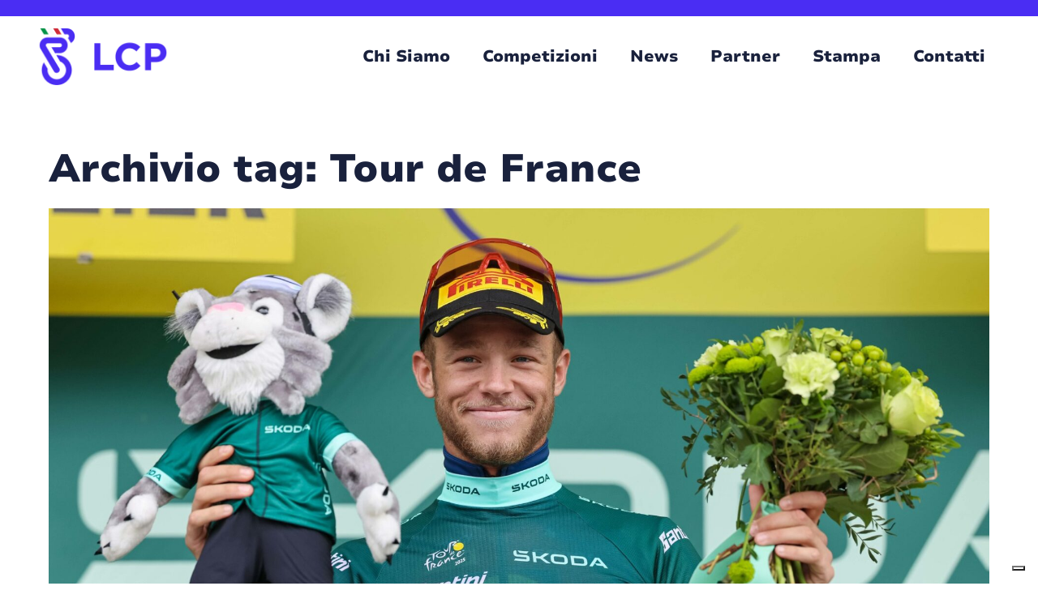

--- FILE ---
content_type: text/html; charset=UTF-8
request_url: https://legaciclismoprof.org/tag/tour-de-france/
body_size: 11852
content:
<!doctype html><html lang="it-IT" class="no-js"><head><meta charset="UTF-8"><title>Tour de France Archivi - Lega Ciclismo Professionistico : Lega Ciclismo Professionistico</title><link href="https://legaciclismoprof.org/wp-content/themes/lega%20nazionale%20ciclismo/img/icons/favicon.png" rel="shortcut icon"><link href="https://legaciclismoprof.org/wp-content/themes/lega%20nazionale%20ciclismo/img/icons/favicon.png" rel="apple-touch-icon-precomposed"><meta http-equiv="X-UA-Compatible" content="IE=edge,chrome=1"><meta name="viewport" content="width=device-width, initial-scale=1.0">  <script defer src="[data-uri]"></script> <meta name='robots' content='index, follow, max-image-preview:large, max-snippet:-1, max-video-preview:-1' /><style>img:is([sizes="auto" i], [sizes^="auto," i]) { contain-intrinsic-size: 3000px 1500px }</style><link rel="canonical" href="https://legaciclismoprof.org/tag/tour-de-france/" /><link rel="next" href="https://legaciclismoprof.org/tag/tour-de-france/page/2/" /><meta property="og:locale" content="it_IT" /><meta property="og:type" content="article" /><meta property="og:title" content="Tour de France Archivi - Lega Ciclismo Professionistico" /><meta property="og:url" content="https://legaciclismoprof.org/tag/tour-de-france/" /><meta property="og:site_name" content="Lega Ciclismo Professionistico" /><meta property="og:image" content="https://legaciclismoprof.org/wp-content/uploads/2025/02/LCP_AssetSocial.png" /><meta property="og:image:width" content="1200" /><meta property="og:image:height" content="630" /><meta property="og:image:type" content="image/png" /><meta name="twitter:card" content="summary_large_image" /> <script type="application/ld+json" class="yoast-schema-graph">{"@context":"https://schema.org","@graph":[{"@type":"CollectionPage","@id":"https://legaciclismoprof.org/tag/tour-de-france/","url":"https://legaciclismoprof.org/tag/tour-de-france/","name":"Tour de France Archivi - Lega Ciclismo Professionistico","isPartOf":{"@id":"https://legaciclismoprof.org/#website"},"primaryImageOfPage":{"@id":"https://legaciclismoprof.org/tag/tour-de-france/#primaryimage"},"image":{"@id":"https://legaciclismoprof.org/tag/tour-de-france/#primaryimage"},"thumbnailUrl":"https://legaciclismoprof.org/wp-content/uploads/2025/07/sprintcyclingagency_9066307_1_2000px-scaled.jpg","breadcrumb":{"@id":"https://legaciclismoprof.org/tag/tour-de-france/#breadcrumb"},"inLanguage":"it-IT"},{"@type":"ImageObject","inLanguage":"it-IT","@id":"https://legaciclismoprof.org/tag/tour-de-france/#primaryimage","url":"https://legaciclismoprof.org/wp-content/uploads/2025/07/sprintcyclingagency_9066307_1_2000px-scaled.jpg","contentUrl":"https://legaciclismoprof.org/wp-content/uploads/2025/07/sprintcyclingagency_9066307_1_2000px-scaled.jpg","width":1920,"height":1280,"caption":"Tour de France 2025 - 112th Edition - 20th stage Nantua - Pontarlier 184,2 km - 26/07/2025 - Jonathan Milan (ITA - Lidl - Trek) - photo Kei Tsuji/SprintCyclingAgency©2025"},{"@type":"BreadcrumbList","@id":"https://legaciclismoprof.org/tag/tour-de-france/#breadcrumb","itemListElement":[{"@type":"ListItem","position":1,"name":"Home","item":"https://legaciclismoprof.org/"},{"@type":"ListItem","position":2,"name":"Tour de France"}]},{"@type":"WebSite","@id":"https://legaciclismoprof.org/#website","url":"https://legaciclismoprof.org/","name":"Lega Ciclismo Professionistico","description":"","publisher":{"@id":"https://legaciclismoprof.org/#organization"},"potentialAction":[{"@type":"SearchAction","target":{"@type":"EntryPoint","urlTemplate":"https://legaciclismoprof.org/?s={search_term_string}"},"query-input":{"@type":"PropertyValueSpecification","valueRequired":true,"valueName":"search_term_string"}}],"inLanguage":"it-IT"},{"@type":"Organization","@id":"https://legaciclismoprof.org/#organization","name":"Lega Ciclismo Professionistico","url":"https://legaciclismoprof.org/","logo":{"@type":"ImageObject","inLanguage":"it-IT","@id":"https://legaciclismoprof.org/#/schema/logo/image/","url":"","contentUrl":"","caption":"Lega Ciclismo Professionistico"},"image":{"@id":"https://legaciclismoprof.org/#/schema/logo/image/"},"sameAs":["https://www.facebook.com/lega.ciclismoprofessionistico","https://www.instagram.com/legaciclismo/"]}]}</script> <style id='classic-theme-styles-inline-css' type='text/css'>/*! This file is auto-generated */
.wp-block-button__link{color:#fff;background-color:#32373c;border-radius:9999px;box-shadow:none;text-decoration:none;padding:calc(.667em + 2px) calc(1.333em + 2px);font-size:1.125em}.wp-block-file__button{background:#32373c;color:#fff;text-decoration:none}</style><style id='safe-svg-svg-icon-style-inline-css' type='text/css'>.safe-svg-cover{text-align:center}.safe-svg-cover .safe-svg-inside{display:inline-block;max-width:100%}.safe-svg-cover svg{fill:currentColor;height:100%;max-height:100%;max-width:100%;width:100%}</style><style id='global-styles-inline-css' type='text/css'>:root{--wp--preset--aspect-ratio--square: 1;--wp--preset--aspect-ratio--4-3: 4/3;--wp--preset--aspect-ratio--3-4: 3/4;--wp--preset--aspect-ratio--3-2: 3/2;--wp--preset--aspect-ratio--2-3: 2/3;--wp--preset--aspect-ratio--16-9: 16/9;--wp--preset--aspect-ratio--9-16: 9/16;--wp--preset--color--black: #000000;--wp--preset--color--cyan-bluish-gray: #abb8c3;--wp--preset--color--white: #ffffff;--wp--preset--color--pale-pink: #f78da7;--wp--preset--color--vivid-red: #cf2e2e;--wp--preset--color--luminous-vivid-orange: #ff6900;--wp--preset--color--luminous-vivid-amber: #fcb900;--wp--preset--color--light-green-cyan: #7bdcb5;--wp--preset--color--vivid-green-cyan: #00d084;--wp--preset--color--pale-cyan-blue: #8ed1fc;--wp--preset--color--vivid-cyan-blue: #0693e3;--wp--preset--color--vivid-purple: #9b51e0;--wp--preset--gradient--vivid-cyan-blue-to-vivid-purple: linear-gradient(135deg,rgba(6,147,227,1) 0%,rgb(155,81,224) 100%);--wp--preset--gradient--light-green-cyan-to-vivid-green-cyan: linear-gradient(135deg,rgb(122,220,180) 0%,rgb(0,208,130) 100%);--wp--preset--gradient--luminous-vivid-amber-to-luminous-vivid-orange: linear-gradient(135deg,rgba(252,185,0,1) 0%,rgba(255,105,0,1) 100%);--wp--preset--gradient--luminous-vivid-orange-to-vivid-red: linear-gradient(135deg,rgba(255,105,0,1) 0%,rgb(207,46,46) 100%);--wp--preset--gradient--very-light-gray-to-cyan-bluish-gray: linear-gradient(135deg,rgb(238,238,238) 0%,rgb(169,184,195) 100%);--wp--preset--gradient--cool-to-warm-spectrum: linear-gradient(135deg,rgb(74,234,220) 0%,rgb(151,120,209) 20%,rgb(207,42,186) 40%,rgb(238,44,130) 60%,rgb(251,105,98) 80%,rgb(254,248,76) 100%);--wp--preset--gradient--blush-light-purple: linear-gradient(135deg,rgb(255,206,236) 0%,rgb(152,150,240) 100%);--wp--preset--gradient--blush-bordeaux: linear-gradient(135deg,rgb(254,205,165) 0%,rgb(254,45,45) 50%,rgb(107,0,62) 100%);--wp--preset--gradient--luminous-dusk: linear-gradient(135deg,rgb(255,203,112) 0%,rgb(199,81,192) 50%,rgb(65,88,208) 100%);--wp--preset--gradient--pale-ocean: linear-gradient(135deg,rgb(255,245,203) 0%,rgb(182,227,212) 50%,rgb(51,167,181) 100%);--wp--preset--gradient--electric-grass: linear-gradient(135deg,rgb(202,248,128) 0%,rgb(113,206,126) 100%);--wp--preset--gradient--midnight: linear-gradient(135deg,rgb(2,3,129) 0%,rgb(40,116,252) 100%);--wp--preset--font-size--small: 13px;--wp--preset--font-size--medium: 20px;--wp--preset--font-size--large: 36px;--wp--preset--font-size--x-large: 42px;--wp--preset--spacing--20: 0.44rem;--wp--preset--spacing--30: 0.67rem;--wp--preset--spacing--40: 1rem;--wp--preset--spacing--50: 1.5rem;--wp--preset--spacing--60: 2.25rem;--wp--preset--spacing--70: 3.38rem;--wp--preset--spacing--80: 5.06rem;--wp--preset--shadow--natural: 6px 6px 9px rgba(0, 0, 0, 0.2);--wp--preset--shadow--deep: 12px 12px 50px rgba(0, 0, 0, 0.4);--wp--preset--shadow--sharp: 6px 6px 0px rgba(0, 0, 0, 0.2);--wp--preset--shadow--outlined: 6px 6px 0px -3px rgba(255, 255, 255, 1), 6px 6px rgba(0, 0, 0, 1);--wp--preset--shadow--crisp: 6px 6px 0px rgba(0, 0, 0, 1);}:where(.is-layout-flex){gap: 0.5em;}:where(.is-layout-grid){gap: 0.5em;}body .is-layout-flex{display: flex;}.is-layout-flex{flex-wrap: wrap;align-items: center;}.is-layout-flex > :is(*, div){margin: 0;}body .is-layout-grid{display: grid;}.is-layout-grid > :is(*, div){margin: 0;}:where(.wp-block-columns.is-layout-flex){gap: 2em;}:where(.wp-block-columns.is-layout-grid){gap: 2em;}:where(.wp-block-post-template.is-layout-flex){gap: 1.25em;}:where(.wp-block-post-template.is-layout-grid){gap: 1.25em;}.has-black-color{color: var(--wp--preset--color--black) !important;}.has-cyan-bluish-gray-color{color: var(--wp--preset--color--cyan-bluish-gray) !important;}.has-white-color{color: var(--wp--preset--color--white) !important;}.has-pale-pink-color{color: var(--wp--preset--color--pale-pink) !important;}.has-vivid-red-color{color: var(--wp--preset--color--vivid-red) !important;}.has-luminous-vivid-orange-color{color: var(--wp--preset--color--luminous-vivid-orange) !important;}.has-luminous-vivid-amber-color{color: var(--wp--preset--color--luminous-vivid-amber) !important;}.has-light-green-cyan-color{color: var(--wp--preset--color--light-green-cyan) !important;}.has-vivid-green-cyan-color{color: var(--wp--preset--color--vivid-green-cyan) !important;}.has-pale-cyan-blue-color{color: var(--wp--preset--color--pale-cyan-blue) !important;}.has-vivid-cyan-blue-color{color: var(--wp--preset--color--vivid-cyan-blue) !important;}.has-vivid-purple-color{color: var(--wp--preset--color--vivid-purple) !important;}.has-black-background-color{background-color: var(--wp--preset--color--black) !important;}.has-cyan-bluish-gray-background-color{background-color: var(--wp--preset--color--cyan-bluish-gray) !important;}.has-white-background-color{background-color: var(--wp--preset--color--white) !important;}.has-pale-pink-background-color{background-color: var(--wp--preset--color--pale-pink) !important;}.has-vivid-red-background-color{background-color: var(--wp--preset--color--vivid-red) !important;}.has-luminous-vivid-orange-background-color{background-color: var(--wp--preset--color--luminous-vivid-orange) !important;}.has-luminous-vivid-amber-background-color{background-color: var(--wp--preset--color--luminous-vivid-amber) !important;}.has-light-green-cyan-background-color{background-color: var(--wp--preset--color--light-green-cyan) !important;}.has-vivid-green-cyan-background-color{background-color: var(--wp--preset--color--vivid-green-cyan) !important;}.has-pale-cyan-blue-background-color{background-color: var(--wp--preset--color--pale-cyan-blue) !important;}.has-vivid-cyan-blue-background-color{background-color: var(--wp--preset--color--vivid-cyan-blue) !important;}.has-vivid-purple-background-color{background-color: var(--wp--preset--color--vivid-purple) !important;}.has-black-border-color{border-color: var(--wp--preset--color--black) !important;}.has-cyan-bluish-gray-border-color{border-color: var(--wp--preset--color--cyan-bluish-gray) !important;}.has-white-border-color{border-color: var(--wp--preset--color--white) !important;}.has-pale-pink-border-color{border-color: var(--wp--preset--color--pale-pink) !important;}.has-vivid-red-border-color{border-color: var(--wp--preset--color--vivid-red) !important;}.has-luminous-vivid-orange-border-color{border-color: var(--wp--preset--color--luminous-vivid-orange) !important;}.has-luminous-vivid-amber-border-color{border-color: var(--wp--preset--color--luminous-vivid-amber) !important;}.has-light-green-cyan-border-color{border-color: var(--wp--preset--color--light-green-cyan) !important;}.has-vivid-green-cyan-border-color{border-color: var(--wp--preset--color--vivid-green-cyan) !important;}.has-pale-cyan-blue-border-color{border-color: var(--wp--preset--color--pale-cyan-blue) !important;}.has-vivid-cyan-blue-border-color{border-color: var(--wp--preset--color--vivid-cyan-blue) !important;}.has-vivid-purple-border-color{border-color: var(--wp--preset--color--vivid-purple) !important;}.has-vivid-cyan-blue-to-vivid-purple-gradient-background{background: var(--wp--preset--gradient--vivid-cyan-blue-to-vivid-purple) !important;}.has-light-green-cyan-to-vivid-green-cyan-gradient-background{background: var(--wp--preset--gradient--light-green-cyan-to-vivid-green-cyan) !important;}.has-luminous-vivid-amber-to-luminous-vivid-orange-gradient-background{background: var(--wp--preset--gradient--luminous-vivid-amber-to-luminous-vivid-orange) !important;}.has-luminous-vivid-orange-to-vivid-red-gradient-background{background: var(--wp--preset--gradient--luminous-vivid-orange-to-vivid-red) !important;}.has-very-light-gray-to-cyan-bluish-gray-gradient-background{background: var(--wp--preset--gradient--very-light-gray-to-cyan-bluish-gray) !important;}.has-cool-to-warm-spectrum-gradient-background{background: var(--wp--preset--gradient--cool-to-warm-spectrum) !important;}.has-blush-light-purple-gradient-background{background: var(--wp--preset--gradient--blush-light-purple) !important;}.has-blush-bordeaux-gradient-background{background: var(--wp--preset--gradient--blush-bordeaux) !important;}.has-luminous-dusk-gradient-background{background: var(--wp--preset--gradient--luminous-dusk) !important;}.has-pale-ocean-gradient-background{background: var(--wp--preset--gradient--pale-ocean) !important;}.has-electric-grass-gradient-background{background: var(--wp--preset--gradient--electric-grass) !important;}.has-midnight-gradient-background{background: var(--wp--preset--gradient--midnight) !important;}.has-small-font-size{font-size: var(--wp--preset--font-size--small) !important;}.has-medium-font-size{font-size: var(--wp--preset--font-size--medium) !important;}.has-large-font-size{font-size: var(--wp--preset--font-size--large) !important;}.has-x-large-font-size{font-size: var(--wp--preset--font-size--x-large) !important;}
:where(.wp-block-post-template.is-layout-flex){gap: 1.25em;}:where(.wp-block-post-template.is-layout-grid){gap: 1.25em;}
:where(.wp-block-columns.is-layout-flex){gap: 2em;}:where(.wp-block-columns.is-layout-grid){gap: 2em;}
:root :where(.wp-block-pullquote){font-size: 1.5em;line-height: 1.6;}</style><link rel='stylesheet' id='contact-form-7-css' href='https://legaciclismoprof.org/wp-content/cache/autoptimize/autoptimize_single_64ac31699f5326cb3c76122498b76f66.php?ver=6.1.4' media='all' /><link rel='stylesheet' id='wpcf7-redirect-script-frontend-css' href='https://legaciclismoprof.org/wp-content/cache/autoptimize/autoptimize_single_f7b23dc61faf57c6168b516c4ebac487.php?ver=2c532d7e2be36f6af233' media='all' /><link rel='stylesheet' id='blank-css' href='https://legaciclismoprof.org/wp-content/cache/autoptimize/autoptimize_single_ecb17f10227047d0a9128fd57480a11d.php?ver=1.0' media='all' /><link rel='stylesheet' id='wp-pagenavi-css' href='https://legaciclismoprof.org/wp-content/cache/autoptimize/autoptimize_single_73d29ecb3ae4eb2b78712fab3a46d32d.php?ver=2.70' media='all' /><link rel='stylesheet' id='flick-css' href='https://legaciclismoprof.org/wp-content/cache/autoptimize/autoptimize_single_59118ac5976ba1597f696bbe2deba55f.php?ver=2.0.0' media='all' /><link rel='stylesheet' id='mailchimp_sf_main_css-css' href='https://legaciclismoprof.org/wp-content/cache/autoptimize/autoptimize_single_8fa844d3e2ca452dee28ce5f1401623e.php?ver=2.0.0' media='all' /><link rel='stylesheet' id='search-filter-flatpickr-css' href='https://legaciclismoprof.org/wp-content/plugins/search-filter/assets/css/vendor/flatpickr.min.css?ver=3.1.6' media='all' /><link rel='stylesheet' id='search-filter-css' href='https://legaciclismoprof.org/wp-content/cache/autoptimize/autoptimize_single_67072def09e95c2d14286c3d9c9352f6.php?ver=3.1.6' media='all' /><link rel='stylesheet' id='search-filter-ugc-styles-css' href='https://legaciclismoprof.org/wp-content/cache/autoptimize/autoptimize_single_000ab1ef02cf7991bb4167dfa6585e4a.php?ver=178' media='all' /><link rel='stylesheet' id='__EPYT__style-css' href='https://legaciclismoprof.org/wp-content/plugins/youtube-embed-plus/styles/ytprefs.min.css?ver=14.2.3.2' media='all' /><style id='__EPYT__style-inline-css' type='text/css'>.epyt-gallery-thumb {
                        width: 33.333%;
                }</style> <script defer src="[data-uri]"></script><script type="text/javascript" src="https://legaciclismoprof.org/wp-includes/js/jquery/jquery.min.js?ver=3.7.1" id="jquery-core-js"></script> <script defer type="text/javascript" src="https://legaciclismoprof.org/wp-includes/js/jquery/jquery-migrate.min.js?ver=3.4.1" id="jquery-migrate-js"></script> <script defer type="text/javascript" src="https://legaciclismoprof.org/wp-content/plugins/search-filter/assets/js/vendor/flatpickr.min.js?ver=3.1.6" id="search-filter-flatpickr-js"></script> <script defer id="search-filter-js-before" src="[data-uri]"></script> <script defer type="text/javascript" src="https://legaciclismoprof.org/wp-content/cache/autoptimize/autoptimize_single_5bbe043a52286835788bb6a251313fa1.php?ver=3.1.6" id="search-filter-js"></script> <script defer id="__ytprefs__-js-extra" src="[data-uri]"></script> <script defer type="text/javascript" src="https://legaciclismoprof.org/wp-content/plugins/youtube-embed-plus/scripts/ytprefs.min.js?ver=14.2.3.2" id="__ytprefs__-js"></script> <script defer type="text/javascript" src="https://legaciclismoprof.org/wp-content/themes/lega%20nazionale%20ciclismo/js/lib/swiper.min.js" id="swiper-js-js"></script> <script defer src="data:text/javascript;base64,"></script><link rel="https://api.w.org/" href="https://legaciclismoprof.org/wp-json/" /><link rel="alternate" title="JSON" type="application/json" href="https://legaciclismoprof.org/wp-json/wp/v2/tags/135" /><meta name="generator" content="Powered by WPBakery Page Builder - drag and drop page builder for WordPress."/> <noscript><style>.wpb_animate_when_almost_visible { opacity: 1; }</style></noscript></head><body class="archive tag tag-tour-de-france tag-135 wp-theme-leganazionaleciclismo wpb-js-composer js-comp-ver-8.4.1 vc_responsive"> <noscript><iframe src="https://www.googletagmanager.com/ns.html?id=GTM-MG8MLZS3"
 height="0" width="0" style="display:none;visibility:hidden"></iframe></noscript><div class="wrapper"><header class="header clear " role="banner"><div class="header-container"><div class="logo"> <a href="https://legaciclismoprof.org"> <img src="https://legaciclismoprof.org/wp-content/themes/lega%20nazionale%20ciclismo/img/lega-ciclismo-professionistico-logo-blu.png" alt="Lega del CIclismo Professionistico Logo" class="logo-img"> </a></div> <input class="menu-btn" type="checkbox" id="menu-btn" /> <label class="menu-icon" for="menu-btn"><span class="navicon"></span></label><ul id="menu-main-menu" class="menu"><li id="menu-item-892" class="menu-item menu-item-type-post_type menu-item-object-page menu-item-has-children menu-item-892"><a href="https://legaciclismoprof.org/chi-siamo/">Chi Siamo</a><ul class="sub-menu"><li id="menu-item-894" class="menu-item menu-item-type-post_type menu-item-object-page menu-item-894"><a href="https://legaciclismoprof.org/chi-siamo/">Direttivo</a></li><li id="menu-item-893" class="menu-item menu-item-type-post_type menu-item-object-page menu-item-893"><a href="https://legaciclismoprof.org/chi-siamo/commissione-atleti-ed-ex-atleti-per-la-promozione-dei-valori-del-ciclismo/">Commissioni</a></li><li id="menu-item-895" class="menu-item menu-item-type-post_type menu-item-object-page menu-item-895"><a href="https://legaciclismoprof.org/chi-siamo/documentazione/">Documentazione</a></li></ul></li><li id="menu-item-937" class="menu-item menu-item-type-post_type menu-item-object-page menu-item-937"><a href="https://legaciclismoprof.org/competizioni/">Competizioni</a></li><li id="menu-item-896" class="menu-item menu-item-type-post_type menu-item-object-page menu-item-has-children menu-item-896"><a href="https://legaciclismoprof.org/news/">News</a><ul class="sub-menu"><li id="menu-item-897" class="menu-item menu-item-type-post_type menu-item-object-page menu-item-897"><a href="https://legaciclismoprof.org/news/">Articoli</a></li><li id="menu-item-898" class="menu-item menu-item-type-post_type menu-item-object-page menu-item-898"><a href="https://legaciclismoprof.org/autori/">Autori</a></li></ul></li><li id="menu-item-965" class="menu-item menu-item-type-post_type menu-item-object-page menu-item-965"><a href="https://legaciclismoprof.org/partners/">Partner</a></li><li id="menu-item-991" class="menu-item menu-item-type-post_type menu-item-object-page menu-item-991"><a href="https://legaciclismoprof.org/area-press/">Stampa</a></li><li id="menu-item-164" class="menu-item menu-item-type-post_type menu-item-object-page menu-item-164"><a href="https://legaciclismoprof.org/contatti/">Contatti</a></li></ul></div></header><main role="main"><section><h1>Archivio tag: Tour de France</h1><article id="post-16120" class="post-16120 post type-post status-publish format-standard has-post-thumbnail hentry category-gare_2025 category-news tag-6 tag-italia tag-jonathan-milan tag-lega-ciclismo tag-maglia-verde tag-orgoglio tag-tour-de-france"> <a href="https://legaciclismoprof.org/jonathan-milan-orgoglio-dellitalia-vince-la-maglia-a-punti-al-tour-de-france/" title="JONATHAN MILAN, ORGOGLIO DELL&#8217;ITALIA, VINCE LA MAGLIA A PUNTI AL TOUR DE FRANCE"> <noscript><img src="https://legaciclismoprof.org/wp-content/uploads/2025/07/sprintcyclingagency_9066307_1_2000px-scaled.jpg" class="attachment-120x120 size-120x120 wp-post-image" alt="" decoding="async" /></noscript><img src='data:image/svg+xml,%3Csvg%20xmlns=%22http://www.w3.org/2000/svg%22%20viewBox=%220%200%20210%20140%22%3E%3C/svg%3E' data-src="https://legaciclismoprof.org/wp-content/uploads/2025/07/sprintcyclingagency_9066307_1_2000px-scaled.jpg" class="lazyload attachment-120x120 size-120x120 wp-post-image" alt="" decoding="async" /> </a><h2> <a href="https://legaciclismoprof.org/jonathan-milan-orgoglio-dellitalia-vince-la-maglia-a-punti-al-tour-de-france/" title="JONATHAN MILAN, ORGOGLIO DELL&#8217;ITALIA, VINCE LA MAGLIA A PUNTI AL TOUR DE FRANCE">JONATHAN MILAN, ORGOGLIO DELL&#8217;ITALIA, VINCE LA MAGLIA A PUNTI AL TOUR DE FRANCE</a></h2> <span class="date">Luglio 27, 2025 6:48 pm</span> <span class="author">Pubblicato da <a href="https://legaciclismoprof.org/author/comunicazione-legaciclismoprof/" title="Articoli scritti da comunicazione.legaciclismoprof" rel="author">comunicazione.legaciclismoprof</a></span> <span class="comments"></span><p>JONATHAN MILAN, ORGOGLIO DELL&#8217;ITALIA, VINCE LA MAGLIA A PUNTI AL TOUR DE FRANCE La Lega del Ciclismo Professionistico rivolge tantissimi complimenti a un superbo Jonathan Milan, [&hellip;]</p></article><article id="post-16079" class="post-16079 post type-post status-publish format-standard has-post-thumbnail hentry category-news tag-6 tag-milan tag-pella tag-tour-de-france tag-vittoria"> <a href="https://legaciclismoprof.org/milan-e-longo-borghini-doppio-trionfo-azzurro-litalia-torna-ai-vertici-del-ciclismo/" title="MILAN E LONGO BORGHINI: DOPPIO TRIONFO AZZURRO, L’ITALIA TORNA AI VERTICI DEL CICLISMO"> <noscript><img src="https://legaciclismoprof.org/wp-content/uploads/2025/07/WhatsApp-Image-2025-07-12-at-17.45.06-scaled.jpeg" class="attachment-120x120 size-120x120 wp-post-image" alt="" decoding="async" /></noscript><img src='data:image/svg+xml,%3Csvg%20xmlns=%22http://www.w3.org/2000/svg%22%20viewBox=%220%200%20210%20140%22%3E%3C/svg%3E' data-src="https://legaciclismoprof.org/wp-content/uploads/2025/07/WhatsApp-Image-2025-07-12-at-17.45.06-scaled.jpeg" class="lazyload attachment-120x120 size-120x120 wp-post-image" alt="" decoding="async" /> </a><h2> <a href="https://legaciclismoprof.org/milan-e-longo-borghini-doppio-trionfo-azzurro-litalia-torna-ai-vertici-del-ciclismo/" title="MILAN E LONGO BORGHINI: DOPPIO TRIONFO AZZURRO, L’ITALIA TORNA AI VERTICI DEL CICLISMO">MILAN E LONGO BORGHINI: DOPPIO TRIONFO AZZURRO, L’ITALIA TORNA AI VERTICI DEL CICLISMO</a></h2> <span class="date">Luglio 12, 2025 6:02 pm</span> <span class="author">Pubblicato da <a href="https://legaciclismoprof.org/author/comunicazione-legaciclismoprof/" title="Articoli scritti da comunicazione.legaciclismoprof" rel="author">comunicazione.legaciclismoprof</a></span> <span class="comments"></span><p>MILAN E LONGO BORGHINI: DOPPIO TRIONFO AZZURRO, L’ITALIA TORNA AI VERTICI DEL CICLISMO Milan vince al Tour dopo sei anni, Longo Borghini in rosa al Giro: [&hellip;]</p></article><article id="post-16065" class="post-16065 post type-post status-publish format-standard has-post-thumbnail hentry category-gare_2025 category-news tag-italiani tag-marzaglia tag-numeri-da-cambiare tag-tour-de-france"> <a href="https://legaciclismoprof.org/tour-de-france-25-quei-numeri-da-cambiare/" title="TOUR DE FRANCE 25: QUEI NUMERI DA CAMBIARE"> <noscript><img src="https://legaciclismoprof.org/wp-content/uploads/2025/07/media_48004877_47745917_compressed.jpg" class="attachment-120x120 size-120x120 wp-post-image" alt="" decoding="async" /></noscript><img src='data:image/svg+xml,%3Csvg%20xmlns=%22http://www.w3.org/2000/svg%22%20viewBox=%220%200%20210%20140%22%3E%3C/svg%3E' data-src="https://legaciclismoprof.org/wp-content/uploads/2025/07/media_48004877_47745917_compressed.jpg" class="lazyload attachment-120x120 size-120x120 wp-post-image" alt="" decoding="async" /> </a><h2> <a href="https://legaciclismoprof.org/tour-de-france-25-quei-numeri-da-cambiare/" title="TOUR DE FRANCE 25: QUEI NUMERI DA CAMBIARE">TOUR DE FRANCE 25: QUEI NUMERI DA CAMBIARE</a></h2> <span class="date">Luglio 7, 2025 7:02 pm</span> <span class="author">Pubblicato da <a href="https://legaciclismoprof.org/author/comunicazione-legaciclismoprof/" title="Articoli scritti da comunicazione.legaciclismoprof" rel="author">comunicazione.legaciclismoprof</a></span> <span class="comments"></span><p>È iniziato male per gli italiani un Tour de France dove il tricolore nostro non è che sia già facile da scorgere in gruppo. Il ritiro [&hellip;]</p></article><article id="post-14555" class="post-14555 post type-post status-publish format-standard has-post-thumbnail hentry category-gare-2024 category-news tag-132 tag-ciclismo tag-mark-cavendish tag-record-di-vittorie tag-saint-vulbas tag-tappe tag-tour-de-france"> <a href="https://legaciclismoprof.org/tour24-tutti-i-numeri-di-cavendish-nella-storia/" title="TOUR24: TUTTI I NUMERI DI CAVENDISH NELLA STORIA"> <noscript><img src="https://legaciclismoprof.org/wp-content/uploads/2024/07/20240703TDF1081-A.S.O._Charly_Lopez.jpg" class="attachment-120x120 size-120x120 wp-post-image" alt="" decoding="async" /></noscript><img src='data:image/svg+xml,%3Csvg%20xmlns=%22http://www.w3.org/2000/svg%22%20viewBox=%220%200%20210%20140%22%3E%3C/svg%3E' data-src="https://legaciclismoprof.org/wp-content/uploads/2024/07/20240703TDF1081-A.S.O._Charly_Lopez.jpg" class="lazyload attachment-120x120 size-120x120 wp-post-image" alt="" decoding="async" /> </a><h2> <a href="https://legaciclismoprof.org/tour24-tutti-i-numeri-di-cavendish-nella-storia/" title="TOUR24: TUTTI I NUMERI DI CAVENDISH NELLA STORIA">TOUR24: TUTTI I NUMERI DI CAVENDISH NELLA STORIA</a></h2> <span class="date">Luglio 3, 2024 8:39 pm</span> <span class="author">Pubblicato da <a href="https://legaciclismoprof.org/author/comunicazione-legaciclismoprof/" title="Articoli scritti da comunicazione.legaciclismoprof" rel="author">comunicazione.legaciclismoprof</a></span> <span class="comments"></span><p>SAINT VULBAS (FRA): Uno sprint da funambolo, dove ha saputo infilarsi con maestria nei varchi lasciati dagli avversari, e una dimostrazione di forza che si aggiunge [&hellip;]</p></article><article id="post-14550" class="post-14550 post type-post status-publish format-standard has-post-thumbnail hentry category-gare-2024 category-news tag-132 tag-ciclismo tag-classifica tag-jonas-vingegaard tag-maglia-gialla tag-tadej-pogacar tag-tour-de-france tag-valloire tag-vittoria"> <a href="https://legaciclismoprof.org/tour24-tappa-e-maglia-per-pogacar/" title="TOUR24: TAPPA E MAGLIA PER POGACAR"> <noscript><img src="https://legaciclismoprof.org/wp-content/uploads/2024/07/20240702TDF0126-A.S.O._Billy_Ceusters.jpg" class="attachment-120x120 size-120x120 wp-post-image" alt="" decoding="async" /></noscript><img src='data:image/svg+xml,%3Csvg%20xmlns=%22http://www.w3.org/2000/svg%22%20viewBox=%220%200%20210%20140%22%3E%3C/svg%3E' data-src="https://legaciclismoprof.org/wp-content/uploads/2024/07/20240702TDF0126-A.S.O._Billy_Ceusters.jpg" class="lazyload attachment-120x120 size-120x120 wp-post-image" alt="" decoding="async" /> </a><h2> <a href="https://legaciclismoprof.org/tour24-tappa-e-maglia-per-pogacar/" title="TOUR24: TAPPA E MAGLIA PER POGACAR">TOUR24: TAPPA E MAGLIA PER POGACAR</a></h2> <span class="date">Luglio 2, 2024 10:19 pm</span> <span class="author">Pubblicato da <a href="https://legaciclismoprof.org/author/comunicazione-legaciclismoprof/" title="Articoli scritti da comunicazione.legaciclismoprof" rel="author">comunicazione.legaciclismoprof</a></span> <span class="comments"></span><p>Pogacar Trionfa nella Quarta Tappa del Tour de France Tadej Pogacar (UAE Team Emirates) ha dominato la quarta tappa del 111° Tour de France, una breve [&hellip;]</p></article><article id="post-14544" class="post-14544 post type-post status-publish format-standard has-post-thumbnail hentry category-gare-2024 category-news tag-132 tag-ciclismo tag-equador tag-maglia-gialla tag-richard-carapaz tag-torino tag-tour-de-france"> <a href="https://legaciclismoprof.org/tour24-carapaz-in-giallo-girmay-vince-a-torino/" title="TOUR24: CARAPAZ IN GIALLO, GIRMAY VINCE A TORINO"> <noscript><img src="https://legaciclismoprof.org/wp-content/uploads/2024/07/2d66a.jpeg" class="attachment-120x120 size-120x120 wp-post-image" alt="" decoding="async" /></noscript><img src='data:image/svg+xml,%3Csvg%20xmlns=%22http://www.w3.org/2000/svg%22%20viewBox=%220%200%20210%20140%22%3E%3C/svg%3E' data-src="https://legaciclismoprof.org/wp-content/uploads/2024/07/2d66a.jpeg" class="lazyload attachment-120x120 size-120x120 wp-post-image" alt="" decoding="async" /> </a><h2> <a href="https://legaciclismoprof.org/tour24-carapaz-in-giallo-girmay-vince-a-torino/" title="TOUR24: CARAPAZ IN GIALLO, GIRMAY VINCE A TORINO">TOUR24: CARAPAZ IN GIALLO, GIRMAY VINCE A TORINO</a></h2> <span class="date">Luglio 1, 2024 10:24 pm</span> <span class="author">Pubblicato da <a href="https://legaciclismoprof.org/author/comunicazione-legaciclismoprof/" title="Articoli scritti da comunicazione.legaciclismoprof" rel="author">comunicazione.legaciclismoprof</a></span> <span class="comments"></span><p>TORINO: Raccogliamo con piacere le parole della nuova maglia gialla Richard Carapaz sul traguardo di Torino: RICHARD CARAPAZ (EF EDUCATION-EASYPOST): &#8220;È STATO UN GRANDE LAVORO DA [&hellip;]</p></article><article id="post-14540" class="post-14540 post type-post status-publish format-standard has-post-thumbnail hentry category-senza-categoria tag-132 tag-arkea tag-bologna tag-classifica tag-giugno tag-pogacar-maglia-gialla tag-tour-de-france tag-vauquelin tag-vittoria"> <a href="https://legaciclismoprof.org/le-tour-24-pogacar-in-giallo-vauquelin-1-a-bologna/" title="LE TOUR 24: POGACAR IN GIALLO.  VAUQUELIN 1° A BOLOGNA"> <noscript><img src="https://legaciclismoprof.org/wp-content/uploads/2024/07/2_0824346_1_thumb3.jpg" class="attachment-120x120 size-120x120 wp-post-image" alt="" decoding="async" /></noscript><img src='data:image/svg+xml,%3Csvg%20xmlns=%22http://www.w3.org/2000/svg%22%20viewBox=%220%200%20210%20140%22%3E%3C/svg%3E' data-src="https://legaciclismoprof.org/wp-content/uploads/2024/07/2_0824346_1_thumb3.jpg" class="lazyload attachment-120x120 size-120x120 wp-post-image" alt="" decoding="async" /> </a><h2> <a href="https://legaciclismoprof.org/le-tour-24-pogacar-in-giallo-vauquelin-1-a-bologna/" title="LE TOUR 24: POGACAR IN GIALLO.  VAUQUELIN 1° A BOLOGNA">LE TOUR 24: POGACAR IN GIALLO.  VAUQUELIN 1° A BOLOGNA</a></h2> <span class="date">Giugno 30, 2024 6:32 pm</span> <span class="author">Pubblicato da <a href="https://legaciclismoprof.org/author/comunicazione-legaciclismoprof/" title="Articoli scritti da comunicazione.legaciclismoprof" rel="author">comunicazione.legaciclismoprof</a></span> <span class="comments"></span><p>Bologna applaude il Tour con una folla oceanica nelle strade ad applaudire i corridori.  Kevin Vauquelin, classe 2001 della Arkéa &#8211; B&amp;B Hotels, ha conquistato per [&hellip;]</p></article><article id="post-14534" class="post-14534 post type-post status-publish format-standard has-post-thumbnail hentry category-gare-2024 category-news tag-132 tag-bardet tag-classifica tag-le-tour tag-maglia-gialla tag-rimini tag-tour-de-france"> <a href="https://legaciclismoprof.org/bardet-e-la-prima-maglia-gialla-del-tour-italiano/" title="BARDET E&#8217; LA PRIMA MAGLIA GIALLA DEL TOUR ITALIANO"> <noscript><img src="https://legaciclismoprof.org/wp-content/uploads/2024/06/449610654_122174024768082030_4567874802534547266_n.jpg" class="attachment-120x120 size-120x120 wp-post-image" alt="" decoding="async" /></noscript><img src='data:image/svg+xml,%3Csvg%20xmlns=%22http://www.w3.org/2000/svg%22%20viewBox=%220%200%20210%20140%22%3E%3C/svg%3E' data-src="https://legaciclismoprof.org/wp-content/uploads/2024/06/449610654_122174024768082030_4567874802534547266_n.jpg" class="lazyload attachment-120x120 size-120x120 wp-post-image" alt="" decoding="async" /> </a><h2> <a href="https://legaciclismoprof.org/bardet-e-la-prima-maglia-gialla-del-tour-italiano/" title="BARDET E&#8217; LA PRIMA MAGLIA GIALLA DEL TOUR ITALIANO">BARDET E&#8217; LA PRIMA MAGLIA GIALLA DEL TOUR ITALIANO</a></h2> <span class="date">Giugno 29, 2024 10:40 pm</span> <span class="author">Pubblicato da <a href="https://legaciclismoprof.org/author/comunicazione-legaciclismoprof/" title="Articoli scritti da comunicazione.legaciclismoprof" rel="author">comunicazione.legaciclismoprof</a></span> <span class="comments"></span><p>RIMINI: Alla prima tappa dell&#8217;ultimo Tour de France della sua carriera, Romain Bardet raggiunge il suo momento di maggior gloria: trionfa nella Firenze-Rimini di 206 km [&hellip;]</p></article><article id="post-14528" class="post-14528 post type-post status-publish format-standard has-post-thumbnail hentry category-gare-2024 category-news tag-cordiano-dagnoni tag-lega-ciclismo tag-roberto-pella tag-saluto tag-tour-de-france"> <a href="https://legaciclismoprof.org/litalia-dei-territori-protagonista-al-tour-de-france/" title="L&#8217;ITALIA DEI TERRITORI PROTAGONISTA AL TOUR DE FRANCE"> <noscript><img src="https://legaciclismoprof.org/wp-content/uploads/2024/06/WhatsApp-Image-2024-06-29-at-14.54.37.jpeg" class="attachment-120x120 size-120x120 wp-post-image" alt="" decoding="async" /></noscript><img src='data:image/svg+xml,%3Csvg%20xmlns=%22http://www.w3.org/2000/svg%22%20viewBox=%220%200%20210%20140%22%3E%3C/svg%3E' data-src="https://legaciclismoprof.org/wp-content/uploads/2024/06/WhatsApp-Image-2024-06-29-at-14.54.37.jpeg" class="lazyload attachment-120x120 size-120x120 wp-post-image" alt="" decoding="async" /> </a><h2> <a href="https://legaciclismoprof.org/litalia-dei-territori-protagonista-al-tour-de-france/" title="L&#8217;ITALIA DEI TERRITORI PROTAGONISTA AL TOUR DE FRANCE">L&#8217;ITALIA DEI TERRITORI PROTAGONISTA AL TOUR DE FRANCE</a></h2> <span class="date">Giugno 29, 2024 2:53 pm</span> <span class="author">Pubblicato da <a href="https://legaciclismoprof.org/author/comunicazione-legaciclismoprof/" title="Articoli scritti da comunicazione.legaciclismoprof" rel="author">comunicazione.legaciclismoprof</a></span> <span class="comments"></span><p>L’ITALIA DEI TERRITORI PROTAGONISTA AL TOUR DE FRANCE FIRENZE: A 100 anni dal primo successo di Ottavio Bottecchia, il Tour rende omaggio al ciclismo italiano con [&hellip;]</p></article><article id="post-14153" class="post-14153 post type-post status-publish format-standard has-post-thumbnail hentry category-news tag-mostra tag-parma tag-tour-de-france"> <a href="https://legaciclismoprof.org/a-parma-successo-per-lesposizione-dedicata-al-tour/" title="A PARMA SUCCESSO PER L&#8217;ESPOSIZIONE DEDICATA AL TOUR"> <noscript><img src="https://legaciclismoprof.org/wp-content/uploads/2024/05/GxS2pL9A-scaled.jpeg" class="attachment-120x120 size-120x120 wp-post-image" alt="" decoding="async" /></noscript><img src='data:image/svg+xml,%3Csvg%20xmlns=%22http://www.w3.org/2000/svg%22%20viewBox=%220%200%20210%20140%22%3E%3C/svg%3E' data-src="https://legaciclismoprof.org/wp-content/uploads/2024/05/GxS2pL9A-scaled.jpeg" class="lazyload attachment-120x120 size-120x120 wp-post-image" alt="" decoding="async" /> </a><h2> <a href="https://legaciclismoprof.org/a-parma-successo-per-lesposizione-dedicata-al-tour/" title="A PARMA SUCCESSO PER L&#8217;ESPOSIZIONE DEDICATA AL TOUR">A PARMA SUCCESSO PER L&#8217;ESPOSIZIONE DEDICATA AL TOUR</a></h2> <span class="date">Maggio 2, 2024 8:06 pm</span> <span class="author">Pubblicato da <a href="https://legaciclismoprof.org/author/comunicazione-legaciclismoprof/" title="Articoli scritti da comunicazione.legaciclismoprof" rel="author">comunicazione.legaciclismoprof</a></span> <span class="comments"></span><p>Successo per l’esposizione temporanea del Museo del Tour de France e la collaterale del ciclismo parmigiano: oltre 7.000 accessi nei due giorni di apertura al Teatro [&hellip;]</p></article><div class="pagination"> <span aria-current="page" class="page-numbers current">1</span> <a class="page-numbers" href="https://legaciclismoprof.org/tag/tour-de-france/page/2/">2</a> <a class="next page-numbers" href="https://legaciclismoprof.org/tag/tour-de-france/page/2/">Successivo &raquo;</a></div></section></main><aside class="sidebar" role="complementary"><div class="sidebar-widget"></div><div class="sidebar-widget"></div></aside></div><footer class="footer" role="contentinfo"><div class="wrapper"><div class="row"><div class="col col-1"> <a href="https://legaciclismoprof.org"> <noscript><img src="https://legaciclismoprof.org/wp-content/themes/lega%20nazionale%20ciclismo/img/lega-ciclismo-professionistico-logo-blu.svg" alt="Lega del CIclismo Professionistico Logo" class="logo-img"></noscript><img src='data:image/svg+xml,%3Csvg%20xmlns=%22http://www.w3.org/2000/svg%22%20viewBox=%220%200%20210%20140%22%3E%3C/svg%3E' data-src="https://legaciclismoprof.org/wp-content/themes/lega%20nazionale%20ciclismo/img/lega-ciclismo-professionistico-logo-blu.svg" alt="Lega del CIclismo Professionistico Logo" class="lazyload logo-img"> </a></div><div class="col col-2"><h6>Lega del Ciclismo Professionistico</h6><p>c/o Palazzo CONI – Via Piranesi, 46 <br>20137 Milano</p><p>P.IVA 07707160961</p><p>+39 0280889270</p> <a href="mailto:segreteria@legaciclismoprof.org">segreteria@legaciclismoprof.org</a> <a href="mailto:legaciclismoprof@pec.it">legaciclismoprof@pec.it</a><p>Iscritta al Registro degli Operatori di Comunicazione (ROC)</p></div><div class="col col-3"><h6>Seguici</h6> <a href="https://www.facebook.com/lega.ciclismoprofessionistico" target="_blank">Facebook</a> <a href="https://www.instagram.com/legaciclismo/" target="_blank">Instagram</a> <a href="https://www.youtube.com/@legaciclismop.222" target="_blank">Youtube</a></div><div class="col col-4"><h6>Legal</h6> <a href="https://www.iubenda.com/privacy-policy/83151337" class="iubenda-white iubenda-noiframe iubenda-embed iubenda-noiframe " title="Privacy Policy ">Privacy Policy</a><script defer src="[data-uri]"></script> <br> <a href="https://www.iubenda.com/privacy-policy/83151337/cookie-policy" class="iubenda-white iubenda-noiframe iubenda-embed iubenda-noiframe " title="Cookie Policy ">Cookie Policy</a><script defer src="[data-uri]"></script> </div><div class="col col-5"> <noscript><img src="https://legaciclismoprof.org/wp-content/themes/lega%20nazionale%20ciclismo/img/fci-logo.svg" alt="Federazione ciclistica italiana" ></noscript><img class="lazyload" src='data:image/svg+xml,%3Csvg%20xmlns=%22http://www.w3.org/2000/svg%22%20viewBox=%220%200%20210%20140%22%3E%3C/svg%3E' data-src="https://legaciclismoprof.org/wp-content/themes/lega%20nazionale%20ciclismo/img/fci-logo.svg" alt="Federazione ciclistica italiana" ></div></div></div></footer>  <script defer src="[data-uri]"></script> <script defer type="text/javascript" src="https://cs.iubenda.com/autoblocking/4000902.js"></script> <script defer type="text/javascript" src="//cdn.iubenda.com/cs/iubenda_cs.js" charset="UTF-8"></script> <script type="speculationrules">{"prefetch":[{"source":"document","where":{"and":[{"href_matches":"\/*"},{"not":{"href_matches":["\/wp-*.php","\/wp-admin\/*","\/wp-content\/uploads\/*","\/wp-content\/*","\/wp-content\/plugins\/*","\/wp-content\/themes\/lega%20nazionale%20ciclismo\/*","\/*\\?(.+)"]}},{"not":{"selector_matches":"a[rel~=\"nofollow\"]"}},{"not":{"selector_matches":".no-prefetch, .no-prefetch a"}}]},"eagerness":"conservative"}]}</script> <noscript><style>.lazyload{display:none;}</style></noscript><script data-noptimize="1">window.lazySizesConfig=window.lazySizesConfig||{};window.lazySizesConfig.loadMode=1;</script><script defer data-noptimize="1" src='https://legaciclismoprof.org/wp-content/plugins/autoptimize/classes/external/js/lazysizes.min.js?ao_version=3.1.14'></script><link rel='stylesheet' id='swiper-css-css' href='https://legaciclismoprof.org/wp-content/themes/lega%20nazionale%20ciclismo/css/swiper.min.css' media='all' /> <script type="text/javascript" src="https://legaciclismoprof.org/wp-includes/js/dist/hooks.min.js?ver=4d63a3d491d11ffd8ac6" id="wp-hooks-js"></script> <script type="text/javascript" src="https://legaciclismoprof.org/wp-includes/js/dist/i18n.min.js?ver=5e580eb46a90c2b997e6" id="wp-i18n-js"></script> <script defer id="wp-i18n-js-after" src="[data-uri]"></script> <script defer type="text/javascript" src="https://legaciclismoprof.org/wp-content/cache/autoptimize/autoptimize_single_96e7dc3f0e8559e4a3f3ca40b17ab9c3.php?ver=6.1.4" id="swv-js"></script> <script defer id="contact-form-7-js-translations" src="[data-uri]"></script> <script defer id="contact-form-7-js-before" src="[data-uri]"></script> <script defer type="text/javascript" src="https://legaciclismoprof.org/wp-content/cache/autoptimize/autoptimize_single_2912c657d0592cc532dff73d0d2ce7bb.php?ver=6.1.4" id="contact-form-7-js"></script> <script defer id="wpcf7-redirect-script-js-extra" src="[data-uri]"></script> <script defer type="text/javascript" src="https://legaciclismoprof.org/wp-content/cache/autoptimize/autoptimize_single_de051e67bf5997ca287fb2592e14d4fa.php?ver=2c532d7e2be36f6af233" id="wpcf7-redirect-script-js"></script> <script defer type="text/javascript" src="https://legaciclismoprof.org/wp-includes/js/jquery/jquery.form.min.js?ver=4.3.0" id="jquery-form-js"></script> <script defer type="text/javascript" src="https://legaciclismoprof.org/wp-includes/js/jquery/ui/core.min.js?ver=1.13.3" id="jquery-ui-core-js"></script> <script defer type="text/javascript" src="https://legaciclismoprof.org/wp-includes/js/jquery/ui/datepicker.min.js?ver=1.13.3" id="jquery-ui-datepicker-js"></script> <script defer id="jquery-ui-datepicker-js-after" src="[data-uri]"></script> <script defer id="mailchimp_sf_main_js-js-extra" src="[data-uri]"></script> <script defer type="text/javascript" src="https://legaciclismoprof.org/wp-content/cache/autoptimize/autoptimize_single_4dc6fc1c3113cbbeebd9d0aacb7ed2a8.php?ver=2.0.0" id="mailchimp_sf_main_js-js"></script> <script defer type="text/javascript" src="https://legaciclismoprof.org/wp-content/plugins/youtube-embed-plus/scripts/fitvids.min.js?ver=14.2.3.2" id="__ytprefsfitvids__-js"></script> <script defer type="text/javascript" src="https://legaciclismoprof.org/wp-content/cache/autoptimize/autoptimize_single_724764ee80717dfa6a57af24e40ffabd.php" id="custom-scripts-js"></script> <script defer src="data:text/javascript;base64,"></script><div id="search-filter-svg-template" aria-hidden="true" style="clip: rect(1px, 1px, 1px, 1px); clip-path: inset(50%); height: 1px; margin: -1px; overflow: hidden; padding: 0; position: absolute;	width: 1px !important; word-wrap: normal !important;"><svg
 xmlns:svg="http://www.w3.org/2000/svg"
 xmlns="http://www.w3.org/2000/svg"
 style="background-color:red"
 viewBox="0 0 24 24"
 stroke="currentColor"
 version="1.1"
 id="sf-svg-spinner-circle"
> <g fill="none"> <g> <circle
 stroke-opacity="0.5"
 cx="12.000001"
 cy="12.000001"
 r="10.601227"
 style="stroke-width:2.79755;stroke-miterlimit:4;stroke-dasharray:none" /> <path
 d="M 22.601226,12.000001 C 22.601226,6.1457686 17.854233,1.398775 12,1.398775"
 style="stroke-width:2.79755;stroke-miterlimit:4;stroke-dasharray:none"> <animateTransform
 attributeName="transform"
 type="rotate"
 from="0 12 12"
 to="360 12 12"
 dur="1s"
 repeatCount="indefinite" /> </path> </g> </g> </svg></div> <script defer id="search-filter-data-js" src="[data-uri]"></script> <script defer id="search-filter-api-url-js" src="[data-uri]"></script> </body></html>

--- FILE ---
content_type: application/javascript; charset=utf-8
request_url: https://cs.iubenda.com/cookie-solution/confs/js/83151337.js
body_size: 285
content:
_iub.csRC = { consApiKey: 'xM668li1bMOgFKDABHw66jkyuSoVtov0', publicId: '9772d13f-8848-4a2e-91d6-56b272156084', floatingGroup: false };
_iub.csEnabled = true;
_iub.csPurposes = [4,3,1,2,5];
_iub.cpUpd = 1748516238;
_iub.csFeatures = {"geolocation_setting":false,"cookie_solution_white_labeling":1,"rejection_recovery":false,"full_customization":true,"multiple_languages":"it","mobile_app_integration":false};
_iub.csT = null;
_iub.googleConsentModeV2 = true;
_iub.totalNumberOfProviders = 9;
_iub.csSiteConf = {"adPersonalization":false,"askConsentAtCookiePolicyUpdate":true,"floatingPreferencesButtonCaptionColor":"#FFFFFF00","floatingPreferencesButtonColor":"#FFFFFF00","floatingPreferencesButtonDisplay":"bottom-right","perPurposeConsent":true,"siteId":4000902,"storage":{"useSiteId":true},"whitelabel":false,"gdprAppliesGlobally":false,"cookiePolicyId":83151337,"lang":"it","i18n":{"it":{"banner":{"title":"Informazioni Privacy"}}},"banner":{"acceptButtonCaptionColor":"#FFFFFF","acceptButtonColor":"#4A2DF3","acceptButtonDisplay":true,"backgroundColor":"#FFFFFF","brandBackgroundColor":"#4A2DF3","brandTextColor":"#000000","closeButtonRejects":true,"customizeButtonCaptionColor":"#4D4D4D","customizeButtonColor":"#DADADA","customizeButtonDisplay":true,"explicitWithdrawal":true,"listPurposes":true,"logo":"https://legaciclismoprof.org/wp-content/themes/lega%20nazionale%20ciclismo/img/lega-ciclismo-professionistico-logo.png","position":"bottom","rejectButtonCaptionColor":"#FFFFFF","rejectButtonColor":"#4A2DF3","rejectButtonDisplay":true,"textColor":"#000000"}};


--- FILE ---
content_type: text/javascript; charset=utf-8
request_url: https://legaciclismoprof.org/wp-content/cache/autoptimize/autoptimize_single_724764ee80717dfa6a57af24e40ffabd.php
body_size: 982
content:
(function($,root,undefined){$(function(){'use strict';console.log('ready');window.onscroll=function(){scrollFunction()};function scrollFunction(){if(document.body.scrollTop>80||document.documentElement.scrollTop>80){$('header').addClass('shrinked');}else{$('header').removeClass('shrinked');}}
if(!$('body.home').length){$('#menu-item-15 a').attr('href','/home/#chi-siamo');$('#menu-item-16 a').attr('href','/home/#competizioni');$('#menu-item-17 a').attr('href','/home/#partner');$('#menu-item-18 a').attr('href','/home/#press-area');}
$('.menu-icon').on('click touch',function(){$('.header').toggleClass("open");})
if($(window).width()<1025){$('.menu li a').on('click touch',function(){if($('.menu-btn').prop("checked")){console.log("checked");$('.menu-btn').prop('checked',false);$('.header').toggleClass("open");}
else{console.log("not checked");}})}
if($(".home-section-header .swiper-container").length){var homeCompetizioniSliderSwiper=new Swiper('.home-section-header .swiper-container',{slidesPerView:1,centeredSlides:false,freeMode:false,spaceBetween:0,slidesOffsetAfter:0,grabCursor:true,loop:true,autoplay:{delay:3000,},breakpoints:{813:{slidesPerView:1,},},});}
if($('.competizioni-section-filter-row-1').length){$(".competizioni-section-filter-row-1, .competizioni-section-filter-row-2, .competizioni-section-filter-row-3").wrapAll("<div class='filters-popup-content' />");$("body .filters-popup-content").wrapAll("<div class='filters-popup' />");$("body .filters-popup .filters-popup-content").prepend('<div class="close-popup"></div>');$("body .filters-popup .filters-popup-content").append('<div class="btn close">Applica filtri</div>');$('.competizioni-section-filter-row-1').css("display","block");$('.competizioni-section-filter-row-2').css("display","block");$('.competizioni-section-filter-row-3').css("display","block");}
$('.competizioni-section-filters-popup p ').on('click touch',function(){$('body .filters-popup').css("display","block");});$('body .filters-popup .filters-popup-content .close-popup').on('click touch',function(){$('body .filters-popup').css("display","none");});$('body .filters-popup .filters-popup-content .btn.close').on('click touch',function(){$('body .filters-popup').css("display","none");});if($(".home-section-competizioni .row-content").length){var homeCompetizioniSliderSwiper=new Swiper('.home-section-competizioni .row-content .swiper-container',{slidesPerView:1.3,centeredSlides:false,freeMode:false,spaceBetween:0,slidesOffsetAfter:1,grabCursor:true,loop:true,breakpoints:{813:{slidesPerView:3.5,},},navigation:{nextEl:'.home-section-competizioni .row-content .arrows .swiper-button-next',prevEl:'.home-section-competizioni .row-content .arrows .swiper-button-prev',},});}
$('.short-description a.btn').on('click touch',function(){if($('.category-type .man').hasClass('active')){$('html, body').animate({scrollTop:$("#tappe-man").offset().top-120},100);}
else if($('.category-type .woman').hasClass('active')){$('html, body').animate({scrollTop:$("#tappe-woman").offset().top-120},100);}
else{$('html, body').animate({scrollTop:$("#tappe-man").offset().top-120},100);}});$('.category-type a.woman').on('click touch',function(){$(this).addClass("active");$('.category-type a.man').removeClass("active");$('.content.woman').css("display","block");$('.content.man').fadeOut("slow",function(){});})
$('.category-type a.man').on('click touch',function(){$(this).addClass("active");$('.category-type a.woman').removeClass("active");$('.content.man').css("display","block");$('.content.woman').fadeOut("slow",function(){});})
if($(".home-section-news-carousel").length){var homeNewsSliderSwiper=new Swiper('.home-section-news-carousel .swiper-container',{slidesPerView:1.2,centeredSlides:false,freeMode:false,spaceBetween:0,slidesOffsetAfter:1,grabCursor:true,loop:false,breakpoints:{813:{slidesPerView:2.5,},},navigation:{nextEl:'.home-section-news-carousel .arrows .swiper-button-next',prevEl:'.home-section-news-carousel .arrows .swiper-button-prev',},});}
if($(".home-section-partners .row-content").length){var homePartnersSliderSwiper=new Swiper('.home-section-partners .row-content .swiper-container',{slidesPerView:1.1,centeredSlides:false,freeMode:false,spaceBetween:0,slidesOffsetAfter:1,grabCursor:true,loop:true,breakpoints:{813:{slidesPerView:2.5,},},navigation:{nextEl:'.home-section-partners .row-content .arrows .swiper-button-next',prevEl:'.home-section-partners .row-content .arrows .swiper-button-prev',},});}
if($(".chi-siamo-section-partners .row-content").length){var homePartnersSliderSwiper=new Swiper('.chi-siamo-section-partners .row-content .swiper-container',{slidesPerView:1.1,centeredSlides:false,freeMode:false,spaceBetween:0,slidesOffsetAfter:1,grabCursor:true,loop:true,breakpoints:{813:{slidesPerView:2.5,},},navigation:{nextEl:'.chi-siamo-section-partners .row-content .arrows .swiper-button-next',prevEl:'.chi-siamo-section-partners .row-content .arrows .swiper-button-prev',},});}
$("body #search-filter-input-text-0").change(function(event){event.preventDefault();});$('#archivio-news-anno').change(function(){var year=$(this).val();console.log(year);$('body #search-filter-input-text-0').val(year);});$('.documentazione-section-filters.hub-rassegna .grid').on('click touch',function(){$('.documentazione-section-filters.hub-rassegna .list').removeClass('active');$(this).addClass('active');$('.documentazione-section-results.hub-rassegna .wpb_text_column .search-filter-query-posts').removeClass('list');$('.documentazione-section-results.hub-rassegna .wpb_text_column .search-filter-query-posts').addClass('grid');})
$('.documentazione-section-filters.hub-rassegna .list').on('click touch',function(){$('.documentazione-section-filters.hub-rassegna .grid').removeClass('active');$(this).addClass('active');$('.documentazione-section-results.hub-rassegna .wpb_text_column .search-filter-query-posts').removeClass('grid');$('.documentazione-section-results.hub-rassegna .wpb_text_column .search-filter-query-posts').addClass('list');})});})(jQuery,this);